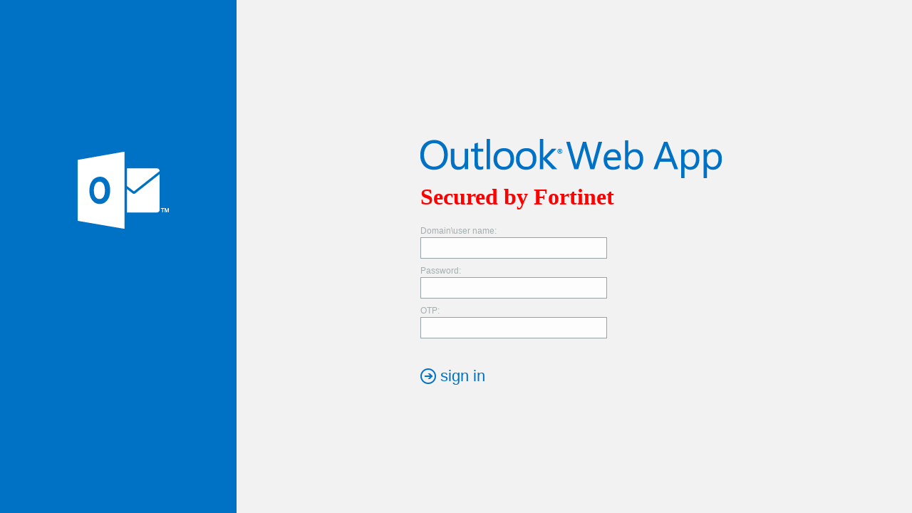

--- FILE ---
content_type: text/html; charset=utf-8
request_url: https://webmaila.wongtung.com/fortinet/login2fa?reason=0&url=https%3a%2f%2fwebmaila.wongtung.com%2fowa
body_size: 3390
content:
<!DOCTYPE html>
<html>
<head>
<meta name="Robots" content="NOINDEX, NOFOLLOW">
<title>Outlook Web App</title>
<link rel="shortcut icon" href="theme/v1.0/favicon.ico" type="image/x-icon">
<link rel="icon" href="theme/v1.0/favicon.ico">
<link rel="stylesheet" type="text/css" href="theme/v1.0/LoginForm.css">
<script type="text/javascript" src="theme/v1.0/LoginForm.js"></script>

</head>
<body style="background: #f2f2f2" onkeydown="return clk(event)">
  <noscript>
    <div id="dvErr"><table cellpadding="0" cellspacing="0"><tr>
        <td><img src="/owa/auth/15.2.1748/themes/base/warn.png" alt=""></td>
        <td style="width:100%">To use Outlook Web App, browser settings must allow scripts to run. For information about how to allow scripts, consult the Help for your browser. If your browser doesn&amp;#39;t support scripts, you can download <a href="http://www.microsoft.com/windows/ie/downloads/default.mspx">Windows Internet Explorer</a> for access to Outlook Web App.</td>
    </tr>/table</div>
  </noscript>
  <div id="mainLogonDiv" class="mouse">
    <div class="sidebar">
      <div class="owaLogoContainer">
        <img src="theme/v1.0/olk_logo_white.png" alt="Outlook">
      </div>
    </div>
    <div class="logonContainer">
      <div id="lgnDiv" class="logonDiv">
        <form method ="post" name="logonForm" action="/fortinet/login2fa" enctype="application/x-www-form-urlencoded" autocomplete="off">
          <input type="hidden" name="flags" value="0" />
          <input type="hidden" name="forcedownlevel" value="0" />
          <input type="hidden" id="push" name="push" />
          <input type="hidden" name="destination" value ="https%3A%2F%2Fwebmaila.wongtung.com%2Fowa" />
          <div class="signInImageHeader" role="heading" aria-label="Outlook Web App ">
            <h1><img src="theme/v1.0/owa_text_blue.png" alt="Outlook Web App"><span id="ftnt_props" style="color: red;"><br/>Secured by Fortinet</span></h1>
          </div>
          <div class="signInInputLabel" id="userNameLabel" aria-hidden="true">Domain\user name:</div>
          <div><input id="username" name="username" value="" class="signInInputText" role="textbox" aria-labelledby="userNameLabel" /></div>
          <div class="signInInputLabel" id="passwordLabel" aria-hidden="true">Password:</div>
          <div><input id="password" name="password" value="" type="password" class="signInInputText" aria-labelledby="passwordLabel" /></div>
          <div class="signInInputLabel" id="otpLabel" aria-hidden="true" >OTP:</div>
          <div><input id="otp" name="otp" value="" type="password" class="signInInputText" aria-labelledby="otpLabel" /></div>
          <!-- <div class="showPasswordCheck checkboxLabel"><input type="checkbox" id="showPasswordCheck" class="chk" onclick="showPasswordClick()" />Show password</div> -->
          <input name="isUtf8" value="1" type="hidden">
        </form>
        <div id="errtext" class="signInError" role="alert">
        </div>
        <div id="expltext" class="signInExpl" role="alert">
        </div>
        <div class="signInEnter">
          <div onclick="clkLgn()" style="cursor:pointer;display:inline" role="button">
            <img class="imgLnk" src="theme/v1.0/Sign_in_arrow.png" alt="">
            <span class="signinTxt" tabindex="0">sign in</span>
          </div>
        </div>
        <div style="display: none" id="hiddenFormDiv"/>
      </div>
    </div>
  </div>
</body>
</html>

--- FILE ---
content_type: text/css
request_url: https://webmaila.wongtung.com/fortinet/theme/v1.0/LoginForm.css
body_size: 4072
content:
body, .mouse, .twide, .tnarrow, form
{
    height: 100%;
    width: 100%;
    margin: 0px;
}

.mouse, .twide 
{
    min-width: 650px; /* min iPad1 dimension */
    min-height: 650px;
    position: absolute;
    top:0px;
    bottom:0px;
    left:0px;
    right:0px;
}

.sidebar 
{
    background-color:#0072C6;
}

.mouse .sidebar, .twide .sidebar
{
    position:absolute;
    top: 0px;
    bottom: 0px;
    left: 0px;
    display: inline-block;
    width: 332px;
}

.tnarrow .sidebar
{
    width: 100%;
    height: 160px;
}

.mouse .owaLogoContainer, .twide .owaLogoContainer
{
    margin:213px auto auto 109px;
}

.tnarrow .owaLogoContainer
{
    position: absolute;
    top: 52px;
    left: 50%;
    margin-left: -113px;
}

.tnarrow .owaLogo 
{
    display: none;
}

.mouse .owaLogoSmall, .twide .owaLogoSmall
{
    display: none;
}

.logonDiv 
{ 
	text-align:left;
}

.mouse .logonContainer, .twide .logonContainer
{
    padding-top: 174px;
    padding-left: 464px;
    padding-right:142px;
    position:absolute;
    top:0px;
    bottom: 0px;
    left: 0px;
    right: 0px;
    text-align: center;
}

.mouse .signInInputLabel
{
    margin-bottom: 2px;
}

.mouse .logonDiv, .twide .logonDiv
{
    position: relative;
    vertical-align:top;
    display: inline-block;
    width: 423px;
}

.tnarrow .logonDiv
{
    margin:40px auto auto -130px;
    position: absolute;
    left: 50%;
    width: 260px;
}

.signInTextHeader
{
	font-size:60px;
	color:#404344;
	font-family:'Segoe UI WPC','Segoe UI',Tahoma,'Microsoft Sans Serif',Verdana,sans-serif;
	margin-bottom:18px;
	white-space: nowrap;
}

.signInInputLabel
{
	font-size:12px;
	color:#A2AEAF;
	font-family:'Segoe UI WPC','Segoe UI',Tahoma,'Microsoft Sans Serif',Verdana,sans-serif;
}

.signInCheckBoxText
{
	font-size:12px;
	color:#6A7479;
	font-family:'Segoe UI WPC Semilight','Segoe UI Semilight','Segoe UI',Tahoma,'Microsoft Sans Serif',Verdana,sans-serif;
	margin-top:16px;
}

.signInCheckBoxLink
{
	font-size:12px;
	color:#0072C6;
	font-family:'Segoe UI WPC Semilight','Segoe UI Semilight','Segoe UI',Tahoma,'Microsoft Sans Serif',Verdana,sans-serif;
}

.signInEnter
{
	font-size:22px;
	color:#0072C6;
	font-family:'Segoe UI WPC','Segoe UI',Tahoma,'Microsoft Sans Serif',Verdana,sans-serif;
	margin-top:30px;
}

.signInError
{
	font-size:12px;
	color:#C1272D;
	font-family:'Segoe UI WPC Semilight','Segoe UI Semilight','Segoe UI',Tahoma,'Microsoft Sans Serif',Verdana,sans-serif;
	margin-top:12px;
}

.signInExpl
{
	font-size:12px;
	color:#999999;
	font-family:'Segoe UI WPC Semilight','Segoe UI Semilight','Segoe UI',Tahoma,'Microsoft Sans Serif',Verdana,sans-serif;
	margin-top:5px;
}

.signInWarning
{
	font-size:12px;
	color:#C1272D;
	font-family:'Segoe UI WPC Semilight','Segoe UI Semilight','Segoe UI',Tahoma,'Microsoft Sans Serif',Verdana,sans-serif;
	margin-top:5px;
}

.hidden-submit { 
    border: 0 none; 
    height: 0; 
    width: 0; 
    padding: 0; 
    margin: 0; 
    overflow: hidden; 
} 

.imgLnk
{
	vertical-align: middle;	
	line-height:2;
	margin-top: -2px;
}

.signInInputText
{
    border:1px solid #98A3A6;
    color: #333333;
    border-radius: 0;
    -moz-border-radius: 0;
    -webkit-border-radius: 0;
    box-shadow: none;
    -moz-box-shadow: none;
    -webkit-box-shadow: none;
    -webkit-appearance:none;
    background-color: #FDFDFD;
	width:250px;
	margin-bottom:10px;
	box-sizing: content-box;
    -moz-box-sizing: content-box;
    -webkit-box-sizing: content-box;
}

.mouse .signInInputText 
{
    height: 22px;
    font-size: 12px;
    padding: 3px 5px;
    color: #333333;
	font-family:'Segoe UI WPC','Segoe UI',Tahoma,'Microsoft Sans Serif',Verdana,sans-serif;
	margin-bottom: 10px;
}

.twide .signInInputText, .tnarrow .signInInputText
{
    height: 38px;
    font-size: 16px;
    color: #000000;
    font: $ShellInputTextTouchFont;
    padding: 7px 7px;
	font-family:'Segoe UI WPC Semibold','Segoe UI Semibold','Segoe UI',Tahoma,'Microsoft Sans Serif',Verdana,sans-serif;
	margin-bottom:20px
}

--- FILE ---
content_type: application/javascript
request_url: https://webmaila.wongtung.com/fortinet/theme/v1.0/LoginForm.js
body_size: 4635
content:
/// <summary>
/// GetElementByID from Document
/// </summary>
/// <param name="s">Id of the Element</param>
function gbid(s) {
    return document.getElementById(s);
}

/// <summary>
/// waitForPush - shows modified UI to wait during push (and after push failure, if configured)
/// </summary>
function waitForPush() {
    gbid("push").value = "1";
    gbid("userNameLabel").style.display = 'none';
    gbid("username").style.display = 'none';
    gbid("passwordLabel").style.display = 'none';
    gbid("password").style.display = 'none';
	gbid("otpLabel").style.display = 'block';
	gbid("otp").style.display = 'block';
}

/// <summary>
/// Submit handler for the form (invoked either by click or by pressing Enter)
/// Please note now Sign-in button is outside of form to support submitting from hidden form
/// </summary>
function clkLgn() {
    gbid("errtext").innerHTML = "";
    gbid("expltext").innerHTML = "";

    if (!gbid("username").value)
        return;

    var useHiddenForm = false;
    if (gbid("push").value == "1") { // submit from 2nd screen (handles token, no token, and failed auth login)
        gbid("push").value = "";
        useHiddenForm = true;
    }
    else if (gbid("otp").value) // has otp - no push, regular
        gbid("push").value = "";
    else
        waitForPush();

    var p = false;

    if (gbid("chkPrvt")) {
        p = p | gbid("chkPrvt").checked;
    }
    else {
        p = true;
    }

    // If security is set to private, add a cookie to persist username and basic setting
    // Cookie format: logondata=acc=<1 or 0>&lgn=<username>
    //
    if (p) {
        // Calculate the expires time for two weeks
        //
        var oD = new Date();
        oD.setTime(oD.getTime() + 2 * 7 * 24 * 60 * 60 * 1000);
        var sA = "acc=" + (gbid("chkBsc") && gbid("chkBsc").checked ? 1 : 0);
        var sL = "lgn=" + gbid("username").value;
        document.cookie = "logondata=" + sA + "&" + sL + "; expires=" + oD.toUTCString();
        document.cookie = "PrivateComputer=true; path=/; expires=" + oD.toUTCString();
    }

    if (gbid("push").value == "1")
        window.setInterval(rotateText, 1200);

    // We clean the post back cookie in order to indicate that the credentials post is legitimate (and not history postback)
    document.cookie = "PBack=0; path=/";

    if (useHiddenForm)
        SubmitUsingHiddenForm();
    else
        document.logonForm.submit();
}

// now this event handles pressing "Enter" everywhere 
// to support submitting from hidden form 
function clk(e) {
    e = e || window.event;
    if ((e.key === 'Enter') || (e.keyCode === 13) || (e.which === 13)) {
        clkLgn();
        return false;
    }
    return true;
}

// Firefox does not allow 2nd submit from the same form
// We create new/hidden one to submit the same values from
// Usually one hidden form should be enough, but in case of lost or long POST - need different IDs 
function getHiddenFormId(increment) {
    if (typeof(increment) == 'undefined')
        increment = false;
    if (typeof(getHiddenFormId.counter) == 'undefined')
        getHiddenFormId.counter = 0;
    if (increment)
        getHiddenFormId.counter++;
    return "hiddenForm" + getHiddenFormId.counter;
}
function DeleteHiddenForm() {
    var form = gbid(getHiddenFormId());
    if (form && form.parentNode)
        form.parentNode.removeChild(form);
}
function SubmitUsingHiddenForm() {
    DeleteHiddenForm(); // previous one - just in case
    var form = document.logonForm.cloneNode(false);
    form.setAttribute('id', getHiddenFormId(true));
    for (var i = 0; i < document.logonForm.elements.length; i++) {
        var node = document.logonForm.elements[i].cloneNode(false);
        node.removeAttribute('id');
        form.appendChild(node);
    }
    gbid("hiddenFormDiv").appendChild(form);
    form = gbid(getHiddenFormId()); // making sure
    if (form)
        form.submit();
    DeleteHiddenForm();
}

function rotateText() {
    if (typeof rotateText.counter == 'undefined')
        rotateText.counter = -1;
    rotateText.counter++;
    if (rotateText.counter > 2)
        rotateText.counter = 0;

    switch (rotateText.counter) {
        case 1:
            gbid("otpLabel").innerHTML = "&#x231B; Wait for push notification or enter Token";
            break;
        case 2:
            gbid("otpLabel").innerHTML = "&#x261F; Wait for push notification or enter Token";
            break;
        default:
            gbid("otpLabel").innerHTML = "&#x23F3; Wait for push notification or enter Token";
    }
}

function waitForToken(ms)
{
    waitForPush();

    gbid("otpLabel").innerHTML = "&#x261F; Please enter Token below";
    setTimeout(function () {
        gbid("password").value = "";
        window.history.back();
    }, ms);
}